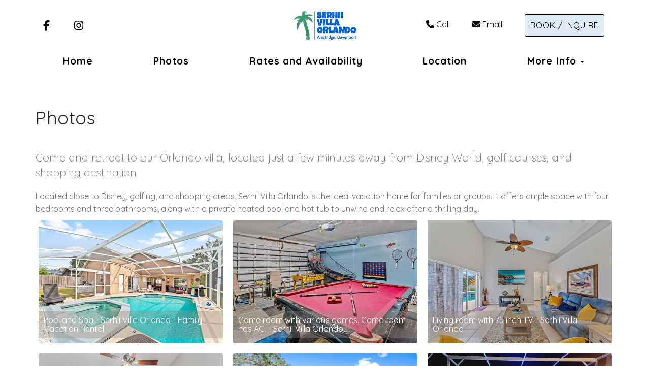

--- FILE ---
content_type: text/html; charset=utf-8
request_url: https://www.serhiivilla.com/photos
body_size: 67361
content:

<!DOCTYPE html>
<html lang="en" class="singlephotos page-573977300">
<head prefix="og: http://ogp.me/ns# fb: http://ogp.me/ns/fb#">
    <meta charset="utf-8" />
        <meta name="viewport" content="width=device-width, initial-scale=1.0">
    <title>Photos - Serhii Villa Orlando</title>
    <meta property="og:site_name" content="Serhii Villa Orlando" />
        <meta property="og:title" content="Photos" />
    

<style>
    :root{
        --main-font: Quicksand;
        --heading-font: Quicksand;
        --text-color: #757575;
        --primary-color: #b50d23;
        --heading-color: #292727;
        --muted-text-color: #959595;
        --link-color: #b50d23;
        --heading-link-color: #b50d23;
    }
</style>
<link href="https://fonts.googleapis.com/css2?family=Quicksand:wght@300;400;700" rel="stylesheet" />

        <link type="text/css" rel="stylesheet" href="https://cdn.orez.io/hc/content/sitebundle.min.css?v=3e6a31c8f1f9bd9c642e48b8b14a3c9c66dfedd8" />
            <style>
            /*BeginTemplate*/ .header-links .header-links-social { margin-right: 15px; margin-left: 15px; font-size: 1.3em; } .header-links-menu a { text-transform: none !important; font-weight: 800 !important; font-size: 1.2em; } @media (min-width: 1200px) { .section-right .header-links a { margin-right: 15px; margin-left: 15px; } }/*EndTemplate*/
        </style>

        <link rel="canonical" href="https://www.serhiivilla.com/photos" />
        <meta property="og:url" content="https://www.serhiivilla.com/photos" />

            <meta property="og:image" content="https://uc.orez.io/i/d336e0d4f1544f8687c5f2fd4c8a1f66-LargeOriginal" />
            <meta property="og:image:type" content="image/jpeg" />
            <meta property="og:image:width" content="2840" />
            <meta property="og:image:height" content="2130" />
            <meta name="description" content="Ideal for families/groups, this Orlando villa near Disney, golfing, and shopping areas features 4 bedrooms, 3 bathrooms, a private pool, spa and game room. Unwind in style after a day of adventure." />
        <meta property="og:description" content="Ideal for families/groups, this Orlando villa near Disney, golfing, and shopping areas features 4 bedrooms, 3 bathrooms, a private pool, spa and game room. Unwind in style after a day of adventure." />


    
    
    

        <link rel="icon" href="https://uc.orez.io/f/0ce55fcf7d6d4d989aa367ed8a3a43dc" />
        <link rel="shortcut icon" href="https://uc.orez.io/f/0ce55fcf7d6d4d989aa367ed8a3a43dc" />
    <meta name="generator" content="OwnerRez" />

<script>
window.dataLayer = window.dataLayer || [];
function gtag(){dataLayer.push(arguments);}
gtag('set', 'linker', { 'accept_incoming': true });
gtag('js', new Date());
gtag('config', 'G-LT53K40Y8D', { 'cookie_flags': 'SameSite=None;Secure','send_page_view': true });
</script>
<script async src="//www.googletagmanager.com/gtag/js?id=G-LT53K40Y8D"></script>
            <script>
            !function(f,b,e,v,n,t,s){if(f.fbq)return;n=f.fbq=function(){n.callMethod?
n.callMethod.apply(n,arguments):n.queue.push(arguments)};if(!f._fbq)f._fbq=n;

// FB is a bunch of dunderheads: https://github.com/segment-integrations/analytics.js-integration-facebook-pixel/pull/8
n.disablePushState = true;

n.push=n;n.loaded=!0;n.version='2.0';n.queue=[];t=b.createElement(e);t.async=!0;
t.src=v;s=b.getElementsByTagName(e)[0];s.parentNode.insertBefore(t,s)}(window,
document,'script','//connect.facebook.net/en_US/fbevents.js');

fbq('init', '795397151913812');
fbq('track', 'PageView');

            </script>
    <head>
	<meta name="facebook-domain-verification" content="bv5lxawoumdeiejg9jv6da5g9etj9o" />
<!-- Google tag (gtag.js) -->
<script async src="https://www.googletagmanager.com/gtag/js?id=G-NNM8P7VTQ2"></script>
<script>
  window.dataLayer = window.dataLayer || [];
  function gtag(){dataLayer.push(arguments);}
  gtag('js', new Date());

  gtag('config', 'G-NNM8P7VTQ2');
</script>

	<!-- Google tag (gtag.js) -->
<script async src="https://www.googletagmanager.com/gtag/js?id=AW-1067075676"></script>
<script>
  window.dataLayer = window.dataLayer || [];
  function gtag(){dataLayer.push(arguments);}
  gtag('js', new Date());

  gtag('config', 'AW-1067075676');
</script>
<!-- Event snippet for Website traffic conversion page -->
<script>
  gtag('event', 'conversion', {'send_to': 'AW-1067075676/jCKrCLLBuZwCENyQ6fwD'});
</script>
<script async src="https://pagead2.googlesyndication.com/pagead/js/adsbygoogle.js?client=ca-pub-5244054544607461"
     crossorigin="anonymous"></script>
<script>(function(w,d,t,r,u){var f,n,i;w[u]=w[u]||[],f=function(){var o={ti:"187096288", enableAutoSpaTracking: true};o.q=w[u],w[u]=new UET(o),w[u].push("pageLoad")},n=d.createElement(t),n.src=r,n.async=1,n.onload=n.onreadystatechange=function(){var s=this.readyState;s&&s!=="loaded"&&s!=="complete"||(f(),n.onload=n.onreadystatechange=null)},i=d.getElementsByTagName(t)[0],i.parentNode.insertBefore(n,i)})(window,document,"script","//bat.bing.com/bat.js","uetq");</script>
</head>


<meta name="keywords" content="Orlando vacation rental, Orlando villa rental, Orlando holiday villa, Disney vacation rental, Disney villa rental, Davenport vacation rental, Luxury vacation rental Orlando, Affordable Orlando vacation rental, Family vacation rental Orlando, Close to Disney vacation rental, Close to golf vacation rental, Orlando vacation rental near theme parks, Orlando vacation rental near Disney, Disney vacation home, Orlando vacation home rental, Orlando vacation rental house, Disney vacation rental home, Vacation rental near Disney World, Vacation rental near Universal Studios, Vacation rental near SeaWorld Orlando, Orlando vacation rental with pool, Golf vacation rental with pool, Disney vacation rental with pool">

<!-- Default Statcounter code for Villa
https://serhiivilla.com -->
<script type="text/javascript">
var sc_project=13189993; 
var sc_invisible=1; 
var sc_security="2150c680"; 
</script>
<script type="text/javascript"
src="https://www.statcounter.com/counter/counter.js"
async></script>
<noscript><div class="statcounter"><a title="Web Analytics"
href="https://statcounter.com/" target="_blank"><img
class="statcounter"
src="https://c.statcounter.com/13189993/0/2150c680/1/"
alt="Web Analytics"
referrerPolicy="no-referrer-when-downgrade"></a></div></noscript>
<!-- End of Statcounter Code -->
</head>
<body>
    <div class="header-container navbar-fixed-top" id="header-bar">
            <div class="visible-lg">
                

    <style>
        #header-line-b9b8916a-bcb5-440d-91fe-b76129117bff {
            --line-padding: 10px;
            --bg-color: rgba(255, 255, 255, 1);
                
                --text-color: rgba(0, 0, 0, 1);
                --link-color: rgba(0, 0, 0, 1);
                
                        --button-color: var(--text-color);
            --button-bg-color: rgba(222, 235, 246, 1);
            --button-color-hover: rgba(222, 235, 246, 1);
            --button-padding: 10px;
            --line-bg-image: none;
        }
        #header-line-d7891664-602e-4f48-9306-cea7748d21f8 {
            --line-padding: 5px;
            --bg-color: rgba(255, 255, 255, 1);
                
                --text-color: rgba(0, 0, 0, 1);
                --link-color: rgba(0, 0, 0, 1);
                
                        --button-color: var(--text-color);
            --button-bg-color: transparent;
            --button-color-hover: var(--bg-color);
            --button-padding: 10px;
            --line-bg-image: none;
        }
    </style>

<div class="header header-desktop" id="header-32873">

        <div id="header-line-b9b8916a-bcb5-440d-91fe-b76129117bff" class="header-line-container" style="z-index:1">
            <div class="container">
                <div class="header-line">
    <div class="header-line-section section-left section-links">

<div class="header-links">
    <ul class="list-inline">
                <li class="header-links-social">
                    <a href="https://www.facebook.com/SerhiiVillaOrlando" target="_blank">
<i class="fab fa-facebook-f"></i>
                            <span class="sr-only">Facebook</span>
                    </a>
                </li>
                <li class="header-links-social">
                    <a target="_blank">
<i class="fab fa-instagram"></i>
                            <span class="sr-only">Instagram</span>
                    </a>
                </li>
    </ul>
</div>

    </div>
                        <div class="header-line-section section-center">

<div class="header-logo">
    <a href="/" class="navbar-brand has-brand-image" title="Serhii Villa Orlando" style="background-image:url(&#39;https://uc.orez.io/f/78523bda413b4a1e938d43fcf7ef6fcb&#39;)">
    </a>
</div>    </div>
                        <div class="header-line-section section-right section-links">

<div class="header-links">
    <ul class="list-inline">
                <li class="header-links-profilephone">
                    <a href="tel:(570) 972-0030">
<i class="fas fa-phone"></i>Call
                    </a>
                </li>
                <li class="header-links-profileemail">
                    <a href="mailto:vr@serhii.com">
<i class="fas fa-envelope"></i>Email
                    </a>
                </li>
                <li class="header-links-page">
                    <a class="btn btn-default" href="/book">
Book / Inquire
                    </a>
                </li>
    </ul>
</div>

    </div>
                </div>
            </div>
        </div>
        <div id="header-line-d7891664-602e-4f48-9306-cea7748d21f8" class="header-line-container">
            <div class="container">
                <div class="header-line">
                        <div class="header-line-section section-center section-links">

<div class="header-links">
    <ul class="list-inline">
                <li class="hidden-sm header-links-menu first">
                    <a href="/">Home</a>
                </li>
                <li class="active header-links-menu">
                    <a href="/photos">Photos</a>
                </li>
                <li class="header-links-menu">
                    <a href="/availability">Rates and Availability</a>
                </li>
                <li class="header-links-menu">
                    <a href="/location">Location</a>
                </li>
            <li class="dropdown header-links-menu last">
                    <a href="#" class="dropdown-toggle" data-toggle="dropdown" role="button" aria-haspopup="true" aria-expanded="false">More Info <span class="caret"></span></a>
                <ul class="dropdown-menu">

                            <li>
                                <a href="/amenities-573979434">Amenities</a>
                            </li>
                            <li>
                                <a href="/floor-plan-573984928">Floor Plan</a>
                            </li>
                            <li>
                                <a href="/faq-573979435">FAQ</a>
                            </li>
                            <li>
                                <a href="/reviews">Reviews</a>
                            </li>
                            <li>
                                <a href="/welcome-grocery-pack-573979438">Welcome Pack of Groceries</a>
                            </li>
                            <li>
                                <a href="/blog">Blog</a>
                            </li>
                </ul>
            </li>
    </ul>
</div>

    </div>
                                    </div>
            </div>
        </div>
</div>


            </div>
            <div class="visible-md">
                

    <style>
        #header-line-8a96e536-d798-4e4c-a1fa-57412913542f {
            --line-padding: 15px;
            --bg-color: rgba(255, 255, 255, 1);
                
                --text-color: rgba(0, 0, 0, 1);
                --link-color: rgba(0, 0, 0, 1);
                
                        --button-color: var(--text-color);
            --button-bg-color: transparent;
            --button-color-hover: var(--bg-color);
            --button-padding: 15px;
            --line-bg-image: none;
        }
        #header-line-d769dd06-d320-4386-ab63-19917695601f {
            --line-padding: 5px;
            --bg-color: rgba(255, 255, 255, 1);
                
                --text-color: rgba(0, 0, 0, 1);
                --link-color: rgba(0, 0, 0, 1);
                
                        --button-color: var(--text-color);
            --button-bg-color: transparent;
            --button-color-hover: var(--bg-color);
            --button-padding: 15px;
            --line-bg-image: none;
        }
    </style>

<div class="header header-tablet" id="header-32874">

        <div id="header-line-8a96e536-d798-4e4c-a1fa-57412913542f" class="not-sticky-top header-line-container" style="z-index:1">
            <div class="container">
                <div class="header-line">
    <div class="header-line-section section-left section-links">

<div class="header-links">
    <ul class="list-inline">
                <li class="header-links-social">
                    <a href="https://www.facebook.com/SerhiiVillaOrlando" target="_blank">
<i class="fab fa-facebook-f"></i>
                            <span class="sr-only">Facebook</span>
                    </a>
                </li>
                <li class="header-links-social">
                    <a target="_blank">
<i class="fab fa-instagram"></i>
                            <span class="sr-only">Instagram</span>
                    </a>
                </li>
    </ul>
</div>

    </div>
                        <div class="header-line-section section-center">

<div class="header-logo">
    <a href="/" class="navbar-brand has-brand-image" title="Serhii Villa Orlando" style="background-image:url(&#39;https://uc.orez.io/f/78523bda413b4a1e938d43fcf7ef6fcb&#39;)">
    </a>
</div>    </div>
                        <div class="header-line-section section-right section-links">

<div class="header-links">
    <ul class="list-inline">
                <li class="header-links-page">
                    <a class="btn btn-default" href="/book">
Book / Inquire
                    </a>
                </li>
    </ul>
</div>

    </div>
                </div>
            </div>
        </div>
        <div id="header-line-d769dd06-d320-4386-ab63-19917695601f" class="not-sticky-top header-line-container">
            <div class="container">
                <div class="header-line">
                        <div class="header-line-section section-center section-links">

<div class="header-links">
    <ul class="list-inline">
                        <li class="header-link-menu">
                            <a class="btn btn-default header-menu-toggle collapsed" data-toggle="collapse" data-target="#header-menu-tablet-container">
                                <i class="glyphicon glyphicon-align-justify"></i>
                                <span class="sr-only">Toggle navigation</span>
                            </a>
                            <div id="header-menu-tablet-container" class="header-menu-container collapse">
                                <ul>
                                                    <li class="hidden-sm header-links-menu first">
                    <a href="/">Home</a>
                </li>
                <li class="active header-links-menu">
                    <a href="/photos">Photos</a>
                </li>
                <li class="header-links-menu">
                    <a href="/availability">Rates and Availability</a>
                </li>
                <li class="header-links-menu">
                    <a href="/location">Location</a>
                </li>
            <li class="dropdown header-links-menu last">
                    <a href="#" class="dropdown-toggle" data-toggle="dropdown" role="button" aria-haspopup="true" aria-expanded="false">More Info <span class="caret"></span></a>
                <ul class="dropdown-menu">

                            <li>
                                <a href="/amenities-573979434">Amenities</a>
                            </li>
                            <li>
                                <a href="/floor-plan-573984928">Floor Plan</a>
                            </li>
                            <li>
                                <a href="/faq-573979435">FAQ</a>
                            </li>
                            <li>
                                <a href="/reviews">Reviews</a>
                            </li>
                            <li>
                                <a href="/welcome-grocery-pack-573979438">Welcome Pack of Groceries</a>
                            </li>
                            <li>
                                <a href="/blog">Blog</a>
                            </li>
                </ul>
            </li>

                                </ul>
                            </div>
                        </li>
    </ul>
</div>

    </div>
                                    </div>
            </div>
        </div>
</div>


            </div>
            <div class="visible-xs visible-sm">
                

    <style>
        #header-line-ab072574-a44c-43a0-ae0a-a2e2a8778d10 {
            --line-padding: 5px;
            --bg-color: rgba(255, 255, 255, 1);
                
                --text-color: rgba(0, 0, 0, 1);
                --link-color: rgba(0, 0, 0, 1);
                
                        --button-color: var(--text-color);
            --button-bg-color: transparent;
            --button-color-hover: var(--bg-color);
            --button-padding: 15px;
            --line-bg-image: none;
        }
        #header-line-ac9da7bc-58ca-47ec-8ee6-df4916d8ed5e {
            --line-padding: 5px;
            --bg-color: rgba(255, 255, 255, 1);
                
                --text-color: rgba(0, 0, 0, 1);
                --link-color: rgba(0, 0, 0, 1);
                
                        --button-color: var(--text-color);
            --button-bg-color: transparent;
            --button-color-hover: var(--bg-color);
            --button-padding: 15px;
            --line-bg-image: none;
        }
        #header-line-30323c80-08b1-4356-a032-d0b1163de53b {
            --line-padding: 5px;
            --bg-color: rgba(255, 255, 255, 1);
                
                --text-color: rgba(0, 0, 0, 1);
                --link-color: rgba(0, 0, 0, 1);
                
                        --button-color: var(--text-color);
            --button-bg-color: transparent;
            --button-color-hover: var(--bg-color);
            --button-padding: 15px;
            --line-bg-image: none;
        }
        #header-line-205c7986-15eb-4f07-8693-27dce8dffc23 {
            --line-padding: 5px;
            --bg-color: rgba(255, 255, 255, 1);
                
                --text-color: rgba(0, 0, 0, 1);
                --link-color: rgba(0, 0, 0, 1);
                
                        --button-color: var(--text-color);
            --button-bg-color: transparent;
            --button-color-hover: var(--bg-color);
            --button-padding: 15px;
            --line-bg-image: none;
        }
    </style>

<div class="header header-phone" id="header-32875">

        <div id="header-line-ab072574-a44c-43a0-ae0a-a2e2a8778d10" class="not-sticky-top header-line-container" style="z-index:3">
            <div class="container">
                <div class="header-line">
                        <div class="header-line-section section-center section-links">

<div class="header-links">
    <ul class="list-inline">
                <li class="header-links-social">
                    <a href="https://www.facebook.com/SerhiiVillaOrlando" target="_blank">
<i class="fab fa-facebook-f"></i>
                            <span class="sr-only">Facebook</span>
                    </a>
                </li>
                <li class="header-links-social">
                    <a target="_blank">
<i class="fab fa-instagram"></i>
                            <span class="sr-only">Instagram</span>
                    </a>
                </li>
    </ul>
</div>

    </div>
                                    </div>
            </div>
        </div>
        <div id="header-line-ac9da7bc-58ca-47ec-8ee6-df4916d8ed5e" class="not-sticky-top header-line-container" style="z-index:2">
            <div class="container">
                <div class="header-line">
                        <div class="header-line-section section-center">

<div class="header-logo">
    <a href="/" class="navbar-brand has-brand-image" title="Serhii Villa Orlando" style="background-image:url(&#39;https://uc.orez.io/f/78523bda413b4a1e938d43fcf7ef6fcb&#39;)">
    </a>
</div>    </div>
                                    </div>
            </div>
        </div>
        <div id="header-line-30323c80-08b1-4356-a032-d0b1163de53b" class="not-sticky-top header-line-container" style="z-index:1">
            <div class="container">
                <div class="header-line">
                        <div class="header-line-section section-center section-links">

<div class="header-links">
    <ul class="list-inline">
                <li class="header-links-page">
                    <a class="btn btn-default" href="/book">
Book / Inquire
                    </a>
                </li>
    </ul>
</div>

    </div>
                                    </div>
            </div>
        </div>
        <div id="header-line-205c7986-15eb-4f07-8693-27dce8dffc23" class="not-sticky-top header-line-container">
            <div class="container">
                <div class="header-line">
                        <div class="header-line-section section-center section-links">

<div class="header-links">
    <ul class="list-inline">
                        <li class="header-link-menu">
                            <a class="btn btn-default header-menu-toggle collapsed" data-toggle="collapse" data-target="#header-menu-phone-container">
                                <i class="glyphicon glyphicon-align-justify"></i>
                                <span class="sr-only">Toggle navigation</span>
                            </a>
                            <div id="header-menu-phone-container" class="header-menu-container collapse">
                                <ul>
                                                    <li class="hidden-sm header-links-menu first">
                    <a href="/">Home</a>
                </li>
                <li class="active header-links-menu">
                    <a href="/photos">Photos</a>
                </li>
                <li class="header-links-menu">
                    <a href="/availability">Rates and Availability</a>
                </li>
                <li class="header-links-menu">
                    <a href="/location">Location</a>
                </li>
            <li class="dropdown header-links-menu last">
                    <a href="#" class="dropdown-toggle" data-toggle="dropdown" role="button" aria-haspopup="true" aria-expanded="false">More Info <span class="caret"></span></a>
                <ul class="dropdown-menu">

                            <li>
                                <a href="/amenities-573979434">Amenities</a>
                            </li>
                            <li>
                                <a href="/floor-plan-573984928">Floor Plan</a>
                            </li>
                            <li>
                                <a href="/faq-573979435">FAQ</a>
                            </li>
                            <li>
                                <a href="/reviews">Reviews</a>
                            </li>
                            <li>
                                <a href="/welcome-grocery-pack-573979438">Welcome Pack of Groceries</a>
                            </li>
                            <li>
                                <a href="/blog">Blog</a>
                            </li>
                </ul>
            </li>

                                </ul>
                            </div>
                        </li>
    </ul>
</div>

    </div>
                                    </div>
            </div>
        </div>
</div>


            </div>
    </div>
    
    

    <div id="content" class="container">
        <div class="body-content">
                <div class="row">
                    <div class="col-md-12">
                        <h1 class="page-header">
                            Photos
                        </h1>
                            <p class="lead">Come and retreat to our Orlando villa, located just a few minutes away from Disney World, golf courses, and shopping destination</p>
                    </div>
                </div>
            






<div class="row">
    <div class="col-sm-12">
        <p><span>Located close to Disney, golfing, and shopping areas, Serhii Villa Orlando is the ideal vacation home for families or groups. It offers ample space with four bedrooms and three bathrooms, along with a private heated pool and hot tub to unwind and relax after a thrilling day.</span></p>

            <div class="photo-container">
                    <div class="thumbnail pull-left" data-sub-html=".lg-caption-fixer-0" data-src="https://uc.orez.io/i/57b1e82e88fa4d94ba93bec15222b50d-LargeOriginal" data-poster="">
                        <div class="lg-caption-fixer-0" style="display:none">Pool and Spa - Serhii Villa Orlando - Family Vacation Rental</div>
                        <img src="https://uc.orez.io/i/57b1e82e88fa4d94ba93bec15222b50d-Medium" alt="Pool and Spa - Serhii Villa Orlando - Family Vacation Rental">
                                                    <h3 class="caption-overlay">
                                Pool and Spa - Serhii Villa Orlando - Family Vacation Rental
                            </h3>
                    </div>
                    <div class="thumbnail pull-left" data-sub-html=".lg-caption-fixer-1" data-src="https://uc.orez.io/f/0c93cfddde2e49b3a205cf45e701038f" data-poster="">
                        <div class="lg-caption-fixer-1" style="display:none">Game room with various games. Game room has AC. - Serhii Villa Orlando</div>
                        <img src="https://uc.orez.io/i/0c93cfddde2e49b3a205cf45e701038f-Medium" alt="Game room with various games. Game room has AC. - Serhii Villa Orlando">
                                                    <h3 class="caption-overlay">
                                Game room with various games. Game room has AC. - Serhii Villa Orlando
                            </h3>
                    </div>
                    <div class="thumbnail pull-left" data-sub-html=".lg-caption-fixer-2" data-src="https://uc.orez.io/i/a8bd2db9253a45e1baf09e69f2b85662-LargeOriginal" data-poster="">
                        <div class="lg-caption-fixer-2" style="display:none">Living room with 75 inch TV - Serhii Villa Orlando</div>
                        <img src="https://uc.orez.io/i/a8bd2db9253a45e1baf09e69f2b85662-Medium" alt="Living room with 75 inch TV - Serhii Villa Orlando">
                                                    <h3 class="caption-overlay">
                                Living room with 75 inch TV - Serhii Villa Orlando
                            </h3>
                    </div>
                    <div class="thumbnail pull-left" data-sub-html=".lg-caption-fixer-3" data-src="https://uc.orez.io/i/1ba71590000f4845baa802be280117a9-LargeOriginal" data-poster="">
                        <div class="lg-caption-fixer-3" style="display:none">Master bedroom - Serhii Villa Orlando</div>
                        <img src="https://uc.orez.io/i/1ba71590000f4845baa802be280117a9-Medium" alt="Master bedroom - Serhii Villa Orlando">
                                                    <h3 class="caption-overlay">
                                Master bedroom - Serhii Villa Orlando
                            </h3>
                    </div>
                    <div class="thumbnail pull-left" data-sub-html=".lg-caption-fixer-4" data-src="https://uc.orez.io/i/b9a693a310ca4d07a0ffd5462546901b-LargeOriginal" data-poster="">
                        <div class="lg-caption-fixer-4" style="display:none">View from the street - Serhii Villa Orlando | Florida Vacation Rental</div>
                        <img src="https://uc.orez.io/i/b9a693a310ca4d07a0ffd5462546901b-Medium" alt="View from the street - Serhii Villa Orlando | Florida Vacation Rental">
                                                    <h3 class="caption-overlay">
                                View from the street - Serhii Villa Orlando | Florida Vacation Rental
                            </h3>
                    </div>
                    <div class="thumbnail pull-left" data-sub-html=".lg-caption-fixer-5" data-src="https://uc.orez.io/i/456965bed3f54d548a6b00c483f487da-LargeOriginal" data-poster="">
                        <div class="lg-caption-fixer-5" style="display:none">Poll at night | Serhii Villa Orlando</div>
                        <img src="https://uc.orez.io/i/456965bed3f54d548a6b00c483f487da-Medium" alt="Poll at night | Serhii Villa Orlando">
                                                    <h3 class="caption-overlay">
                                Poll at night | Serhii Villa Orlando
                            </h3>
                    </div>
                    <div class="thumbnail pull-left" data-sub-html=".lg-caption-fixer-6" data-src="https://uc.orez.io/i/d3b07c87ba134279a5327367a50eb2b9-LargeOriginal" data-poster="">
                        <div class="lg-caption-fixer-6" style="display:none">Pool view - Serhii Villa Orlando | Florida Vacation Rental</div>
                        <img src="https://uc.orez.io/i/d3b07c87ba134279a5327367a50eb2b9-Medium" alt="Pool view - Serhii Villa Orlando | Florida Vacation Rental">
                                                    <h3 class="caption-overlay">
                                Pool view - Serhii Villa Orlando | Florida Vacation Rental
                            </h3>
                    </div>
                    <div class="thumbnail pull-left" data-sub-html=".lg-caption-fixer-7" data-src="https://uc.orez.io/i/7a62762a73db4829b273d8888349c74a-LargeOriginal" data-poster="">
                        <div class="lg-caption-fixer-7" style="display:none">Pool, spa, seating area, loungers - Serhii Villa Orlando | Florida Vacation Rental</div>
                        <img src="https://uc.orez.io/i/7a62762a73db4829b273d8888349c74a-Medium" alt="Pool, spa, seating area, loungers - Serhii Villa Orlando | Florida Vacation Rental">
                                                    <h3 class="caption-overlay">
                                Pool, spa, seating area, loungers - Serhii Villa Orlando | Florida Vacation Rental
                            </h3>
                    </div>
                    <div class="thumbnail pull-left" data-sub-html=".lg-caption-fixer-8" data-src="https://uc.orez.io/i/47624c1b7e5a49699f97a8a15c16e8b4-LargeOriginal" data-poster="">
                        <div class="lg-caption-fixer-8" style="display:none">Seating by the pool - Serhii Villa Orlando</div>
                        <img src="https://uc.orez.io/i/47624c1b7e5a49699f97a8a15c16e8b4-Medium" alt="Seating by the pool - Serhii Villa Orlando">
                                                    <h3 class="caption-overlay">
                                Seating by the pool - Serhii Villa Orlando
                            </h3>
                    </div>
                    <div class="thumbnail pull-left" data-sub-html=".lg-caption-fixer-9" data-src="https://uc.orez.io/i/89d9ccec831141d79593aa011fb9459e-LargeOriginal" data-poster="">
                        <div class="lg-caption-fixer-9" style="display:none">Seating by the pool - Serhii Villa Orlando</div>
                        <img src="https://uc.orez.io/i/89d9ccec831141d79593aa011fb9459e-Medium" alt="Seating by the pool - Serhii Villa Orlando">
                                                    <h3 class="caption-overlay">
                                Seating by the pool - Serhii Villa Orlando
                            </h3>
                    </div>
                    <div class="thumbnail pull-left" data-sub-html=".lg-caption-fixer-10" data-src="https://uc.orez.io/i/37b90152015440cd98aed45f279ecc96-LargeOriginal" data-poster="">
                        <div class="lg-caption-fixer-10" style="display:none">Loungers by the pool - Serhii Villa Orlando</div>
                        <img src="https://uc.orez.io/i/37b90152015440cd98aed45f279ecc96-Medium" alt="Loungers by the pool - Serhii Villa Orlando">
                                                    <h3 class="caption-overlay">
                                Loungers by the pool - Serhii Villa Orlando
                            </h3>
                    </div>
                    <div class="thumbnail pull-left" data-sub-html=".lg-caption-fixer-11" data-src="https://uc.orez.io/i/2080f2975d024922ba0f03ef901434c6-LargeOriginal" data-poster="">
                        <div class="lg-caption-fixer-11" style="display:none">Seating by the pool - Serhii Villa Orlando</div>
                        <img src="https://uc.orez.io/i/2080f2975d024922ba0f03ef901434c6-Medium" alt="Seating by the pool - Serhii Villa Orlando">
                                                    <h3 class="caption-overlay">
                                Seating by the pool - Serhii Villa Orlando
                            </h3>
                    </div>
                    <div class="thumbnail pull-left" data-sub-html=".lg-caption-fixer-12" data-src="https://uc.orez.io/i/0cc98fad4b404c1eb9950b762d60cbe6-LargeOriginal" data-poster="">
                        <div class="lg-caption-fixer-12" style="display:none">Master bedroom with king size bed</div>
                        <img src="https://uc.orez.io/i/0cc98fad4b404c1eb9950b762d60cbe6-Medium" alt="Master bedroom with king size bed">
                                                    <h3 class="caption-overlay">
                                Master bedroom with king size bed
                            </h3>
                    </div>
                    <div class="thumbnail pull-left" data-sub-html=".lg-caption-fixer-13" data-src="https://uc.orez.io/i/245358840024434caa8b2dd62cf3ba96-LargeOriginal" data-poster="">
                        <div class="lg-caption-fixer-13" style="display:none">Master bedroom with king size bed - Serhii Villa Orlando</div>
                        <img src="https://uc.orez.io/i/245358840024434caa8b2dd62cf3ba96-Medium" alt="Master bedroom with king size bed - Serhii Villa Orlando">
                                                    <h3 class="caption-overlay">
                                Master bedroom with king size bed - Serhii Villa Orlando
                            </h3>
                    </div>
                    <div class="thumbnail pull-left" data-sub-html=".lg-caption-fixer-14" data-src="https://uc.orez.io/i/d2d93ab67466499eb09157c172cbf8fc-LargeOriginal" data-poster="">
                        <div class="lg-caption-fixer-14" style="display:none">En-suite bathroom</div>
                        <img src="https://uc.orez.io/i/d2d93ab67466499eb09157c172cbf8fc-Medium" alt="En-suite bathroom">
                                                    <h3 class="caption-overlay">
                                En-suite bathroom
                            </h3>
                    </div>
                    <div class="thumbnail pull-left" data-sub-html=".lg-caption-fixer-15" data-src="https://uc.orez.io/i/38289d5f585a4f779ce527582d9a80b9-LargeOriginal" data-poster="">
                        <div class="lg-caption-fixer-15" style="display:none">Bedroom 2 with twin and full beds</div>
                        <img src="https://uc.orez.io/i/38289d5f585a4f779ce527582d9a80b9-Medium" alt="Bedroom 2 with twin and full beds">
                                                    <h3 class="caption-overlay">
                                Bedroom 2 with twin and full beds
                            </h3>
                    </div>
                    <div class="thumbnail pull-left" data-sub-html=".lg-caption-fixer-16" data-src="https://uc.orez.io/i/b3c75ae0ece9419dadaf8e7aa56d2ace-LargeOriginal" data-poster="">
                        <div class="lg-caption-fixer-16" style="display:none">Living room (Champagne is not included, for staging purposes only)</div>
                        <img src="https://uc.orez.io/i/b3c75ae0ece9419dadaf8e7aa56d2ace-Medium" alt="Living room (Champagne is not included, for staging purposes only)">
                                                    <h3 class="caption-overlay">
                                Living room (Champagne is not included, for staging purposes only)
                            </h3>
                    </div>
                    <div class="thumbnail pull-left" data-sub-html=".lg-caption-fixer-17" data-src="https://uc.orez.io/i/89a0c11d0a8b42f592f4abeca05f2b35-LargeOriginal" data-poster="">
                        <div class="lg-caption-fixer-17" style="display:none">Living room - Serhii Villa Orlando</div>
                        <img src="https://uc.orez.io/i/89a0c11d0a8b42f592f4abeca05f2b35-Medium" alt="Living room - Serhii Villa Orlando">
                                                    <h3 class="caption-overlay">
                                Living room - Serhii Villa Orlando
                            </h3>
                    </div>
                    <div class="thumbnail pull-left" data-sub-html=".lg-caption-fixer-18" data-src="https://uc.orez.io/i/36647244228b4e9ca0ac686a5c15b60f-LargeOriginal" data-poster="">
                        <div class="lg-caption-fixer-18" style="display:none">Seating area - Serhii Villa Orlando</div>
                        <img src="https://uc.orez.io/i/36647244228b4e9ca0ac686a5c15b60f-Medium" alt="Seating area - Serhii Villa Orlando">
                                                    <h3 class="caption-overlay">
                                Seating area - Serhii Villa Orlando
                            </h3>
                    </div>
                    <div class="thumbnail pull-left" data-sub-html=".lg-caption-fixer-19" data-src="https://uc.orez.io/i/5e54d598ece3461a8a7d187848b67710-LargeOriginal" data-poster="">
                        <div class="lg-caption-fixer-19" style="display:none">Dining table - seats 8 (wine is not included, for staging purposes only)</div>
                        <img src="https://uc.orez.io/i/5e54d598ece3461a8a7d187848b67710-Medium" alt="Dining table - seats 8 (wine is not included, for staging purposes only)">
                                                    <h3 class="caption-overlay">
                                Dining table - seats 8 (wine is not included, for staging purposes only)
                            </h3>
                    </div>
                    <div class="thumbnail pull-left" data-sub-html=".lg-caption-fixer-20" data-src="https://uc.orez.io/i/2b42cfdb91a74f4a8089fc9ed68a5422-LargeOriginal" data-poster="">
                        <div class="lg-caption-fixer-20" style="display:none">Dining table - seats 8 (wine is not included, for staging purposes only)</div>
                        <img src="https://uc.orez.io/i/2b42cfdb91a74f4a8089fc9ed68a5422-Medium" alt="Dining table - seats 8 (wine is not included, for staging purposes only)">
                                                    <h3 class="caption-overlay">
                                Dining table - seats 8 (wine is not included, for staging purposes only)
                            </h3>
                    </div>
                    <div class="thumbnail pull-left" data-sub-html=".lg-caption-fixer-21" data-src="https://uc.orez.io/i/fa2c14ba5f5049468af153116246f4b0-LargeOriginal" data-poster="">
                        <div class="lg-caption-fixer-21" style="display:none">Nook with seating</div>
                        <img src="https://uc.orez.io/i/fa2c14ba5f5049468af153116246f4b0-Medium" alt="Nook with seating">
                                                    <h3 class="caption-overlay">
                                Nook with seating
                            </h3>
                    </div>
                    <div class="thumbnail pull-left" data-sub-html=".lg-caption-fixer-22" data-src="https://uc.orez.io/i/2c4a1687271a499bb6fa2b91a63ec938-LargeOriginal" data-poster="">
                        <div class="lg-caption-fixer-22" style="display:none">Kitchen with stainless steel appliances</div>
                        <img src="https://uc.orez.io/i/2c4a1687271a499bb6fa2b91a63ec938-Medium" alt="Kitchen with stainless steel appliances">
                                                    <h3 class="caption-overlay">
                                Kitchen with stainless steel appliances
                            </h3>
                    </div>
                    <div class="thumbnail pull-left" data-sub-html=".lg-caption-fixer-23" data-src="https://uc.orez.io/i/f8ab3096d3f04990aa2ab59e39db62da-LargeOriginal" data-poster="">
                        <div class="lg-caption-fixer-23" style="display:none">Kitchen with stainless steel appliances</div>
                        <img src="https://uc.orez.io/i/f8ab3096d3f04990aa2ab59e39db62da-Medium" alt="Kitchen with stainless steel appliances">
                                                    <h3 class="caption-overlay">
                                Kitchen with stainless steel appliances
                            </h3>
                    </div>
                    <div class="thumbnail pull-left" data-sub-html=".lg-caption-fixer-24" data-src="https://uc.orez.io/i/3419fa5e0561481e92b7c42a9d48c477-LargeOriginal" data-poster="">
                        <div class="lg-caption-fixer-24" style="display:none">Foosball in air-conditioned game room - Serhii Villa Orlando</div>
                        <img src="https://uc.orez.io/i/3419fa5e0561481e92b7c42a9d48c477-Medium" alt="Foosball in air-conditioned game room - Serhii Villa Orlando">
                                                    <h3 class="caption-overlay">
                                Foosball in air-conditioned game room - Serhii Villa Orlando
                            </h3>
                    </div>
                    <div class="thumbnail pull-left" data-sub-html=".lg-caption-fixer-25" data-src="https://uc.orez.io/i/9e473f632594414a969471311517f5a4-LargeOriginal" data-poster="">
                        <div class="lg-caption-fixer-25" style="display:none">Air hockey in game room</div>
                        <img src="https://uc.orez.io/i/9e473f632594414a969471311517f5a4-Medium" alt="Air hockey in game room">
                                                    <h3 class="caption-overlay">
                                Air hockey in game room
                            </h3>
                    </div>
                    <div class="thumbnail pull-left" data-sub-html=".lg-caption-fixer-26" data-src="https://uc.orez.io/i/7c776eaead3f4262aad99c9a9f0c6748-LargeOriginal" data-poster="">
                        <div class="lg-caption-fixer-26" style="display:none">Air-conditioned Game room with pool table and other games - Serhii Villa Orlando</div>
                        <img src="https://uc.orez.io/i/7c776eaead3f4262aad99c9a9f0c6748-Medium" alt="Air-conditioned Game room with pool table and other games - Serhii Villa Orlando">
                                                    <h3 class="caption-overlay">
                                Air-conditioned Game room with pool table and other games - Serhii Villa Orlando
                            </h3>
                    </div>
                    <div class="thumbnail pull-left" data-sub-html=".lg-caption-fixer-27" data-src="https://uc.orez.io/i/4802510beb464fe8b9961e7d751ddce4-LargeOriginal" data-poster="">
                        <div class="lg-caption-fixer-27" style="display:none">Living room - Serhii Villa Orlando</div>
                        <img src="https://uc.orez.io/i/4802510beb464fe8b9961e7d751ddce4-Medium" alt="Living room - Serhii Villa Orlando">
                                                    <h3 class="caption-overlay">
                                Living room - Serhii Villa Orlando
                            </h3>
                    </div>
                    <div class="thumbnail pull-left" data-sub-html=".lg-caption-fixer-28" data-src="https://uc.orez.io/i/e1f62ba9ac324a77a5915dc3dd9915c7-LargeOriginal" data-poster="">
                        <div class="lg-caption-fixer-28" style="display:none">Seating hall</div>
                        <img src="https://uc.orez.io/i/e1f62ba9ac324a77a5915dc3dd9915c7-Medium" alt="Seating hall">
                                                    <h3 class="caption-overlay">
                                Seating hall
                            </h3>
                    </div>
                    <div class="thumbnail pull-left" data-sub-html=".lg-caption-fixer-29" data-src="https://uc.orez.io/i/658d992865ab46d7b6e9b003ca42377f-LargeOriginal" data-poster="">
                        <div class="lg-caption-fixer-29" style="display:none">Seating hall an computer workspace with 2 monitors and printer</div>
                        <img src="https://uc.orez.io/i/658d992865ab46d7b6e9b003ca42377f-Medium" alt="Seating hall an computer workspace with 2 monitors and printer">
                                                    <h3 class="caption-overlay">
                                Seating hall an computer workspace with 2 monitors and printer
                            </h3>
                    </div>
                    <div class="thumbnail pull-left" data-sub-html=".lg-caption-fixer-30" data-src="https://uc.orez.io/i/ac7b4a8d7a7f4fb5b8ef39979f43eb4f-LargeOriginal" data-poster="">
                        <div class="lg-caption-fixer-30" style="display:none">Kitchen with stainless steel appliances</div>
                        <img src="https://uc.orez.io/i/ac7b4a8d7a7f4fb5b8ef39979f43eb4f-Medium" alt="Kitchen with stainless steel appliances">
                                                    <h3 class="caption-overlay">
                                Kitchen with stainless steel appliances
                            </h3>
                    </div>
                    <div class="thumbnail pull-left" data-sub-html=".lg-caption-fixer-31" data-src="https://uc.orez.io/i/81c2351df76a45b0851f4b3b62477f02-LargeOriginal" data-poster="">
                        <div class="lg-caption-fixer-31" style="display:none">Kitchen with stainless steel appliances - Serhii Villa Orlando</div>
                        <img src="https://uc.orez.io/i/81c2351df76a45b0851f4b3b62477f02-Medium" alt="Kitchen with stainless steel appliances - Serhii Villa Orlando">
                                                    <h3 class="caption-overlay">
                                Kitchen with stainless steel appliances - Serhii Villa Orlando
                            </h3>
                    </div>
                    <div class="thumbnail pull-left" data-sub-html=".lg-caption-fixer-32" data-src="https://uc.orez.io/i/030c0e89609f4e6194c5b6c1019bea49-LargeOriginal" data-poster="">
                        <div class="lg-caption-fixer-32" style="display:none">Kitchen with stainless steel appliances</div>
                        <img src="https://uc.orez.io/i/030c0e89609f4e6194c5b6c1019bea49-Medium" alt="Kitchen with stainless steel appliances">
                                                    <h3 class="caption-overlay">
                                Kitchen with stainless steel appliances
                            </h3>
                    </div>
                    <div class="thumbnail pull-left" data-sub-html=".lg-caption-fixer-33" data-src="https://uc.orez.io/i/eef6c7af35e34029a7195028d10a4bd3-LargeOriginal" data-poster="">
                        <div class="lg-caption-fixer-33" style="display:none">Dining table - seats 8 - Serhii Villa Orlando</div>
                        <img src="https://uc.orez.io/i/eef6c7af35e34029a7195028d10a4bd3-Medium" alt="Dining table - seats 8 - Serhii Villa Orlando">
                                                    <h3 class="caption-overlay">
                                Dining table - seats 8 - Serhii Villa Orlando
                            </h3>
                    </div>
                    <div class="thumbnail pull-left" data-sub-html=".lg-caption-fixer-34" data-src="https://uc.orez.io/i/98133ec48c6f46a98445d9ac9360f2d3-LargeOriginal" data-poster="">
                        <div class="lg-caption-fixer-34" style="display:none">Dining table - seats 8</div>
                        <img src="https://uc.orez.io/i/98133ec48c6f46a98445d9ac9360f2d3-Medium" alt="Dining table - seats 8">
                                                    <h3 class="caption-overlay">
                                Dining table - seats 8
                            </h3>
                    </div>
                    <div class="thumbnail pull-left" data-sub-html=".lg-caption-fixer-35" data-src="https://uc.orez.io/i/3390af1c1186495786839d173c197cbc-LargeOriginal" data-poster="">
                        <div class="lg-caption-fixer-35" style="display:none">Living room with comfortable seating</div>
                        <img src="https://uc.orez.io/i/3390af1c1186495786839d173c197cbc-Medium" alt="Living room with comfortable seating">
                                                    <h3 class="caption-overlay">
                                Living room with comfortable seating
                            </h3>
                    </div>
                    <div class="thumbnail pull-left" data-sub-html=".lg-caption-fixer-36" data-src="https://uc.orez.io/i/d5db6c6c6bbd41098710bdebaac87196-LargeOriginal" data-poster="">
                        <div class="lg-caption-fixer-36" style="display:none">Living room with exit to pool - Serhii Villa Orlando</div>
                        <img src="https://uc.orez.io/i/d5db6c6c6bbd41098710bdebaac87196-Medium" alt="Living room with exit to pool - Serhii Villa Orlando">
                                                    <h3 class="caption-overlay">
                                Living room with exit to pool - Serhii Villa Orlando
                            </h3>
                    </div>
                    <div class="thumbnail pull-left" data-sub-html=".lg-caption-fixer-37" data-src="https://uc.orez.io/i/94fdcdb9d5bc4e13a354210c371675af-LargeOriginal" data-poster="">
                        <div class="lg-caption-fixer-37" style="display:none">Nook with seating</div>
                        <img src="https://uc.orez.io/i/94fdcdb9d5bc4e13a354210c371675af-Medium" alt="Nook with seating">
                                                    <h3 class="caption-overlay">
                                Nook with seating
                            </h3>
                    </div>
                    <div class="thumbnail pull-left" data-sub-html=".lg-caption-fixer-38" data-src="https://uc.orez.io/i/eefd9f936bce407a8e21144cedf6f6aa-LargeOriginal" data-poster="">
                        <div class="lg-caption-fixer-38" style="display:none">Master bedroom - Orlando Holiday Rentals</div>
                        <img src="https://uc.orez.io/i/eefd9f936bce407a8e21144cedf6f6aa-Medium" alt="Master bedroom - Orlando Holiday Rentals">
                                                    <h3 class="caption-overlay">
                                Master bedroom - Orlando Holiday Rentals
                            </h3>
                    </div>
                    <div class="thumbnail pull-left" data-sub-html=".lg-caption-fixer-39" data-src="https://uc.orez.io/i/e7b798556ec64e0d87a82fead968cbec-LargeOriginal" data-poster="">
                        <div class="lg-caption-fixer-39" style="display:none">Primary bedroom - Serhii Villa Orlando</div>
                        <img src="https://uc.orez.io/i/e7b798556ec64e0d87a82fead968cbec-Medium" alt="Primary bedroom - Serhii Villa Orlando">
                                                    <h3 class="caption-overlay">
                                Primary bedroom - Serhii Villa Orlando
                            </h3>
                    </div>
                    <div class="thumbnail pull-left" data-sub-html=".lg-caption-fixer-40" data-src="https://uc.orez.io/i/f7677377eb4c43dbb07707476daa48ff-LargeOriginal" data-poster="">
                        <div class="lg-caption-fixer-40" style="display:none">Master bedroom - Serhii Villa Orlando</div>
                        <img src="https://uc.orez.io/i/f7677377eb4c43dbb07707476daa48ff-Medium" alt="Master bedroom - Serhii Villa Orlando">
                                                    <h3 class="caption-overlay">
                                Master bedroom - Serhii Villa Orlando
                            </h3>
                    </div>
                    <div class="thumbnail pull-left" data-sub-html=".lg-caption-fixer-41" data-src="https://uc.orez.io/i/dd22602f6dd544f289eb41d8f151b808-LargeOriginal" data-poster="">
                        <div class="lg-caption-fixer-41" style="display:none">En-suite bathroom - Serhii Villa Orlando</div>
                        <img src="https://uc.orez.io/i/dd22602f6dd544f289eb41d8f151b808-Medium" alt="En-suite bathroom - Serhii Villa Orlando">
                                                    <h3 class="caption-overlay">
                                En-suite bathroom - Serhii Villa Orlando
                            </h3>
                    </div>
                    <div class="thumbnail pull-left" data-sub-html=".lg-caption-fixer-42" data-src="https://uc.orez.io/i/32324c34b59a4bc3b22502f868a48c71-LargeOriginal" data-poster="">
                        <div class="lg-caption-fixer-42" style="display:none">En-suite bathroom - Serhii Villa Orlando</div>
                        <img src="https://uc.orez.io/i/32324c34b59a4bc3b22502f868a48c71-Medium" alt="En-suite bathroom - Serhii Villa Orlando">
                                                    <h3 class="caption-overlay">
                                En-suite bathroom - Serhii Villa Orlando
                            </h3>
                    </div>
                    <div class="thumbnail pull-left" data-sub-html=".lg-caption-fixer-43" data-src="https://uc.orez.io/i/547e88f493d240c5b57a8e22784cf613-LargeOriginal" data-poster="">
                        <div class="lg-caption-fixer-43" style="display:none">En-suite bathroom</div>
                        <img src="https://uc.orez.io/i/547e88f493d240c5b57a8e22784cf613-Medium" alt="En-suite bathroom">
                                                    <h3 class="caption-overlay">
                                En-suite bathroom
                            </h3>
                    </div>
                    <div class="thumbnail pull-left" data-sub-html=".lg-caption-fixer-44" data-src="https://uc.orez.io/i/521c2806a2ad43969cfed17f7d05e9ba-LargeOriginal" data-poster="">
                        <div class="lg-caption-fixer-44" style="display:none">Bedroom 2 with twin and full beds, TV</div>
                        <img src="https://uc.orez.io/i/521c2806a2ad43969cfed17f7d05e9ba-Medium" alt="Bedroom 2 with twin and full beds, TV">
                                                    <h3 class="caption-overlay">
                                Bedroom 2 with twin and full beds, TV
                            </h3>
                    </div>
                    <div class="thumbnail pull-left" data-sub-html=".lg-caption-fixer-45" data-src="https://uc.orez.io/i/65d5ed885b714e0bb33ee6bc1413f75d-LargeOriginal" data-poster="">
                        <div class="lg-caption-fixer-45" style="display:none">Bedroom 2 with twin and full beds, TV</div>
                        <img src="https://uc.orez.io/i/65d5ed885b714e0bb33ee6bc1413f75d-Medium" alt="Bedroom 2 with twin and full beds, TV">
                                                    <h3 class="caption-overlay">
                                Bedroom 2 with twin and full beds, TV
                            </h3>
                    </div>
                    <div class="thumbnail pull-left" data-sub-html=".lg-caption-fixer-46" data-src="https://uc.orez.io/i/8c0d4ec547ee4837b21b4c7227650120-LargeOriginal" data-poster="">
                        <div class="lg-caption-fixer-46" style="display:none">Bathroom 2 with tub and shower</div>
                        <img src="https://uc.orez.io/i/8c0d4ec547ee4837b21b4c7227650120-Medium" alt="Bathroom 2 with tub and shower">
                                                    <h3 class="caption-overlay">
                                Bathroom 2 with tub and shower
                            </h3>
                    </div>
                    <div class="thumbnail pull-left" data-sub-html=".lg-caption-fixer-47" data-src="https://uc.orez.io/i/0f2cef52c6614ac4923dbb06c5d986dc-LargeOriginal" data-poster="">
                        <div class="lg-caption-fixer-47" style="display:none">Bedroom 3 with twin and full beds</div>
                        <img src="https://uc.orez.io/i/0f2cef52c6614ac4923dbb06c5d986dc-Medium" alt="Bedroom 3 with twin and full beds">
                                                    <h3 class="caption-overlay">
                                Bedroom 3 with twin and full beds
                            </h3>
                    </div>
                    <div class="thumbnail pull-left" data-sub-html=".lg-caption-fixer-48" data-src="https://uc.orez.io/i/ddfd9f09ad224cc8a31582c5cd670bc8-LargeOriginal" data-poster="">
                        <div class="lg-caption-fixer-48" style="display:none">Bedroom 3 with twin and full beds</div>
                        <img src="https://uc.orez.io/i/ddfd9f09ad224cc8a31582c5cd670bc8-Medium" alt="Bedroom 3 with twin and full beds">
                                                    <h3 class="caption-overlay">
                                Bedroom 3 with twin and full beds
                            </h3>
                    </div>
                    <div class="thumbnail pull-left" data-sub-html=".lg-caption-fixer-49" data-src="https://uc.orez.io/i/f1cda42fcee8485b9c66f2bec0fd0d9e-LargeOriginal" data-poster="">
                        <div class="lg-caption-fixer-49" style="display:none">Bedroom 4 with queen bed, TV</div>
                        <img src="https://uc.orez.io/i/f1cda42fcee8485b9c66f2bec0fd0d9e-Medium" alt="Bedroom 4 with queen bed, TV">
                                                    <h3 class="caption-overlay">
                                Bedroom 4 with queen bed, TV
                            </h3>
                    </div>
                    <div class="thumbnail pull-left" data-sub-html=".lg-caption-fixer-50" data-src="https://uc.orez.io/i/d8ccb6b28d464cb49ab9b15ba1cbb70e-LargeOriginal" data-poster="">
                        <div class="lg-caption-fixer-50" style="display:none">Bedroom 4 with queen bed, TV</div>
                        <img src="https://uc.orez.io/i/d8ccb6b28d464cb49ab9b15ba1cbb70e-Medium" alt="Bedroom 4 with queen bed, TV">
                                                    <h3 class="caption-overlay">
                                Bedroom 4 with queen bed, TV
                            </h3>
                    </div>
                    <div class="thumbnail pull-left" data-sub-html=".lg-caption-fixer-51" data-src="https://uc.orez.io/i/28e3ef2f6ca148679370a53639921888-LargeOriginal" data-poster="">
                        <div class="lg-caption-fixer-51" style="display:none">Bathroom 3 with exit to pool</div>
                        <img src="https://uc.orez.io/i/28e3ef2f6ca148679370a53639921888-Medium" alt="Bathroom 3 with exit to pool">
                                                    <h3 class="caption-overlay">
                                Bathroom 3 with exit to pool
                            </h3>
                    </div>
                    <div class="thumbnail pull-left" data-sub-html=".lg-caption-fixer-52" data-src="https://uc.orez.io/i/42900d68c2584c88829124abd96939bb-LargeOriginal" data-poster="">
                        <div class="lg-caption-fixer-52" style="display:none">Bathroom 3 with exit to pool</div>
                        <img src="https://uc.orez.io/i/42900d68c2584c88829124abd96939bb-Medium" alt="Bathroom 3 with exit to pool">
                                                    <h3 class="caption-overlay">
                                Bathroom 3 with exit to pool
                            </h3>
                    </div>
                    <div class="thumbnail pull-left" data-sub-html=".lg-caption-fixer-53" data-src="https://uc.orez.io/i/e22b9e56bc2d45d0b11ceb128e97c6b8-LargeOriginal" data-poster="">
                        <div class="lg-caption-fixer-53" style="display:none">Washer and Dryer - Serhii Villa Orlando</div>
                        <img src="https://uc.orez.io/i/e22b9e56bc2d45d0b11ceb128e97c6b8-Medium" alt="Washer and Dryer - Serhii Villa Orlando">
                                                    <h3 class="caption-overlay">
                                Washer and Dryer - Serhii Villa Orlando
                            </h3>
                    </div>
                    <div class="thumbnail pull-left" data-sub-html=".lg-caption-fixer-54" data-src="https://uc.orez.io/i/540d9f9254f542c8804bab9068e9629c-LargeOriginal" data-poster="">
                        <div class="lg-caption-fixer-54" style="display:none">Outdoor complimentary BBQ Grill - Serhii Villa Orlando</div>
                        <img src="https://uc.orez.io/i/540d9f9254f542c8804bab9068e9629c-Medium" alt="Outdoor complimentary BBQ Grill - Serhii Villa Orlando">
                                                    <h3 class="caption-overlay">
                                Outdoor complimentary BBQ Grill - Serhii Villa Orlando
                            </h3>
                    </div>
                    <div class="thumbnail pull-left" data-sub-html=".lg-caption-fixer-55" data-src="https://uc.orez.io/i/d6a7ec22bc8a4aee97081848e64eb664-LargeOriginal" data-poster="">
                        <div class="lg-caption-fixer-55" style="display:none">Davenport Luxury vacation rentals - Serhii Villa Orlando</div>
                        <img src="https://uc.orez.io/i/d6a7ec22bc8a4aee97081848e64eb664-Medium" alt="Davenport Luxury vacation rentals - Serhii Villa Orlando">
                                                    <h3 class="caption-overlay">
                                Davenport Luxury vacation rentals - Serhii Villa Orlando
                            </h3>
                    </div>
            </div>

        
    </div>
</div>




        </div>
            <footer>
                <hr />
                <p style="text-align: center;">&copy; 2026 Serhii Villa LLC &bull; <a href="tel:(570) 972-0030">(570) 972-0030</a> &bull; <a href="mailto:vr@serhii.com">vr@serhii.com</a>&nbsp;&bull; <a title="Privacy Policy" href="https://www.serhiivilla.com/privacy-policy-573979450">Privacy Policy</a><br /><a rel="noopener" href="https://www.facebook.com/SerhiiVillaOrlando" target="_blank">Facebook</a> &bull; <a rel="noopener" href="https://www.instagram.com/serhiivacationrentals/" target="_blank">Instagram</a></p>
<p style="text-align: center;">&nbsp;</p>
<div><a rel="noopener" href="https://www.ontoplist.com/real-estate-agencies/" target="_blank"></a></div>
            </footer>
    </div>
    
    <div class="requires-login show-if-login" style="display:none;padding: 10px 15px;background: #eee;border-top:1px solid #888;position: fixed;bottom: 0;left: 0;right: 0;font-weight: bold;text-align: center;z-index:1000" data-nosnippet>
        You're logged in to OwnerRez. Manage this site: &nbsp;
        <div class="btn-group">
                <a href="https://app.ownerrez.com/settings/hostedsites/573931963/pageedit/573977300" class="btn btn-default"><i class="fas fa-pencil-alt"> Edit Page</i></a>
            <a href="https://app.ownerrez.com/settings/hostedsites/573931963" class="btn btn-default"><i class="fas fa-cogs"> Edit Site</i></a>
                <a href="https://app.ownerrez.com/logout?site=573931963&page=573977300&property=387501" class="btn btn-default"><i class="fas fa-sign-out"></i> Logout</a>
        </div>
    </div>
    <script src="https://cdn.orez.io/hc/scripts/sitebundle.min.js?v=96617d914d167aeb1f19415ee4c40331af997f18"></script>
    <script>
        if (false)
            $("body:not(:has(.hero-carousel)) #content, .hero-carousel .carousel-caption").css({ "padding-top": $("#header-bar").height(), "margin-top": 0 });
        else
            $("body").css({ "padding-top": $("#header-bar").height() });
    </script>
    
    
        <script src="https://cdn.orez.io/hc/scripts/lgbundle.min.js?v=ac11a0b35ac745524484f696b42a15ed6c16bee9"></script>
        <script>
            lightGallery($("#content").get(0), {
                licenseKey: "5CD6B56C-064145F1-A29A5203-5655C26F",
                selector: '.photo-container .thumbnail',
                preload: 4,
                plugins: [lgVideo,lgThumbnail],
                loadYouTubeThumbnail: false,
                gotoNextSlideOnVideoEnd: false,
                youTubePlayerParams: {
                    modestbranding: 1,
                    iv_load_policy: 3
                }
            });
        </script>


    
    <script src="https://app.ownerrez.com/isloggedin.js?hostedSiteId=573931963"></script>
    <script>
        // https://jhildenbiddle.github.io/css-vars-ponyfill
        if (document.documentMode)
            $.getScript("https://cdn.jsdelivr.net/npm/css-vars-ponyfill@2", function () { cssVars(); });
    </script>
</body>
</html>


--- FILE ---
content_type: text/html; charset=utf-8
request_url: https://www.google.com/recaptcha/api2/aframe
body_size: 136
content:
<!DOCTYPE HTML><html><head><meta http-equiv="content-type" content="text/html; charset=UTF-8"></head><body><script nonce="qN8S82qOQoluKTSeMcD3aA">/** Anti-fraud and anti-abuse applications only. See google.com/recaptcha */ try{var clients={'sodar':'https://pagead2.googlesyndication.com/pagead/sodar?'};window.addEventListener("message",function(a){try{if(a.source===window.parent){var b=JSON.parse(a.data);var c=clients[b['id']];if(c){var d=document.createElement('img');d.src=c+b['params']+'&rc='+(localStorage.getItem("rc::a")?sessionStorage.getItem("rc::b"):"");window.document.body.appendChild(d);sessionStorage.setItem("rc::e",parseInt(sessionStorage.getItem("rc::e")||0)+1);localStorage.setItem("rc::h",'1769024852755');}}}catch(b){}});window.parent.postMessage("_grecaptcha_ready", "*");}catch(b){}</script></body></html>